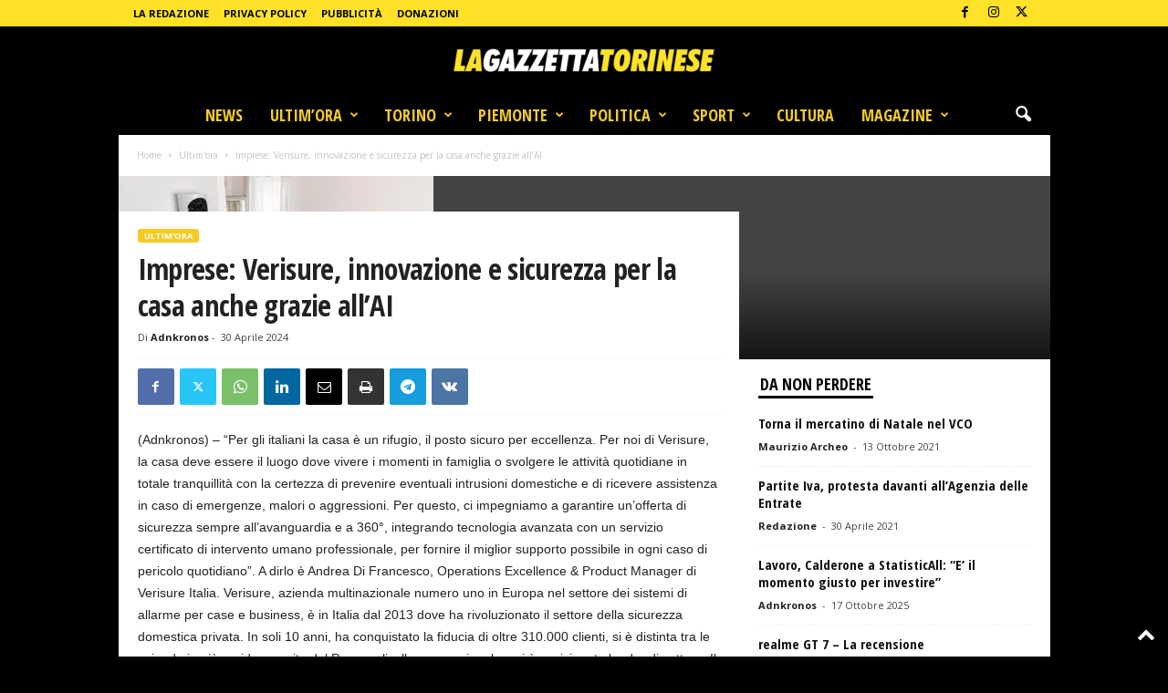

--- FILE ---
content_type: text/html; charset=utf-8
request_url: https://www.google.com/recaptcha/api2/aframe
body_size: 266
content:
<!DOCTYPE HTML><html><head><meta http-equiv="content-type" content="text/html; charset=UTF-8"></head><body><script nonce="WkjCh2cn_uVv3y7r19mktQ">/** Anti-fraud and anti-abuse applications only. See google.com/recaptcha */ try{var clients={'sodar':'https://pagead2.googlesyndication.com/pagead/sodar?'};window.addEventListener("message",function(a){try{if(a.source===window.parent){var b=JSON.parse(a.data);var c=clients[b['id']];if(c){var d=document.createElement('img');d.src=c+b['params']+'&rc='+(localStorage.getItem("rc::a")?sessionStorage.getItem("rc::b"):"");window.document.body.appendChild(d);sessionStorage.setItem("rc::e",parseInt(sessionStorage.getItem("rc::e")||0)+1);localStorage.setItem("rc::h",'1769421927306');}}}catch(b){}});window.parent.postMessage("_grecaptcha_ready", "*");}catch(b){}</script></body></html>

--- FILE ---
content_type: application/javascript; charset=utf-8
request_url: https://lagazzettatorinese.it/wp-content/cache/min/1/c/6.9/wp-includes/js/dist/keyboard-shortcuts.min.js?ver=1767347266
body_size: 1128
content:
/*! This file is auto-generated */
(()=>{"use strict";var e={d:(t,o)=>{for(var r in o)e.o(o,r)&&!e.o(t,r)&&Object.defineProperty(t,r,{enumerable:!0,get:o[r]})},o:(e,t)=>Object.prototype.hasOwnProperty.call(e,t),r:e=>{"undefined"!=typeof Symbol&&Symbol.toStringTag&&Object.defineProperty(e,Symbol.toStringTag,{value:"Module"}),Object.defineProperty(e,"__esModule",{value:!0})}},t={};e.r(t),e.d(t,{ShortcutProvider:()=>K,__unstableUseShortcutEventMatch:()=>R,store:()=>h,useShortcut:()=>T});var o={};e.r(o),e.d(o,{registerShortcut:()=>c,unregisterShortcut:()=>a});var r={};e.r(r),e.d(r,{getAllShortcutKeyCombinations:()=>w,getAllShortcutRawKeyCombinations:()=>p,getCategoryShortcuts:()=>b,getShortcutAliases:()=>m,getShortcutDescription:()=>f,getShortcutKeyCombination:()=>y,getShortcutRepresentation:()=>S});const n=window.wp.data;var i=function(e={},t){switch(t.type){case"REGISTER_SHORTCUT":return{...e,[t.name]:{category:t.category,keyCombination:t.keyCombination,aliases:t.aliases,description:t.description}};case"UNREGISTER_SHORTCUT":const{[t.name]:o,...r}=e;return r}return e};function c({name:e,category:t,description:o,keyCombination:r,aliases:n}){return{type:"REGISTER_SHORTCUT",name:e,category:t,keyCombination:r,aliases:n,description:o}}function a(e){return{type:"UNREGISTER_SHORTCUT",name:e}}const s=window.wp.keycodes,u=[],d={display:s.displayShortcut,raw:s.rawShortcut,ariaLabel:s.shortcutAriaLabel};function l(e,t){return e?e.modifier?d[t][e.modifier](e.character):e.character:null}function y(e,t){return e[t]?e[t].keyCombination:null}function S(e,t,o="display"){return l(y(e,t),o)}function f(e,t){return e[t]?e[t].description:null}function m(e,t){return e[t]&&e[t].aliases?e[t].aliases:u}const w=(0,n.createSelector)(((e,t)=>[y(e,t),...m(e,t)].filter(Boolean)),((e,t)=>[e[t]])),p=(0,n.createSelector)(((e,t)=>w(e,t).map((e=>l(e,"raw")))),((e,t)=>[e[t]])),b=(0,n.createSelector)(((e,t)=>Object.entries(e).filter((([,e])=>e.category===t)).map((([e])=>e))),(e=>[e])),h=(0,n.createReduxStore)("core/keyboard-shortcuts",{reducer:i,actions:o,selectors:r});(0,n.register)(h);const g=window.wp.element;function R(){const{getAllShortcutKeyCombinations:e}=(0,n.useSelect)(h);return function(t,o){return e(t).some((({modifier:e,character:t})=>s.isKeyboardEvent[e](o,t)))}}const C=new Set,v=e=>{for(const t of C)t(e)},E=(0,g.createContext)({add:e=>{0===C.size&&document.addEventListener("keydown",v),C.add(e)},delete:e=>{C.delete(e),0===C.size&&document.removeEventListener("keydown",v)}});function T(e,t,{isDisabled:o=!1}={}){const r=(0,g.useContext)(E),n=R(),i=(0,g.useRef)();(0,g.useEffect)((()=>{i.current=t}),[t]),(0,g.useEffect)((()=>{if(!o)return r.add(t),()=>{r.delete(t)};function t(t){n(e,t)&&i.current(t)}}),[e,o,r])}E.displayName="KeyboardShortcutsContext";const k=window.ReactJSXRuntime,{Provider:O}=E;function K(e){const[t]=(0,g.useState)((()=>new Set));return(0,k.jsx)(O,{value:t,children:(0,k.jsx)("div",{...e,onKeyDown:function(o){e.onKeyDown&&e.onKeyDown(o);for(const e of t)e(o)}})})}(window.wp=window.wp||{}).keyboardShortcuts=t})()

--- FILE ---
content_type: application/javascript; charset=utf-8
request_url: https://lagazzettatorinese.it/wp-content/cache/min/1/c/6.9/wp-includes/js/dist/shortcode.min.js?ver=1767347266
body_size: 1211
content:
/*! This file is auto-generated */
(()=>{"use strict";var t={d:(e,n)=>{for(var r in n)t.o(n,r)&&!t.o(e,r)&&Object.defineProperty(e,r,{enumerable:!0,get:n[r]})},o:(t,e)=>Object.prototype.hasOwnProperty.call(t,e)},e={};function n(t){return new RegExp("\\[(\\[?)("+t+")(?![\\w-])([^\\]\\/]*(?:\\/(?!\\])[^\\]\\/]*)*?)(?:(\\/)\\]|\\](?:([^\\[]*(?:\\[(?!\\/\\2\\])[^\\[]*)*)(\\[\\/\\2\\]))?)(\\]?)","g")}t.d(e,{default:()=>i});const r=function(t,e){var n,r,s=0;function o(){var o,i,c=n,a=arguments.length;t:for(;c;){if(c.args.length===arguments.length){for(i=0;i<a;i++)if(c.args[i]!==arguments[i]){c=c.next;continue t}return c!==n&&(c===r&&(r=c.prev),c.prev.next=c.next,c.next&&(c.next.prev=c.prev),c.next=n,c.prev=null,n.prev=c,n=c),c.val}c=c.next}for(o=new Array(a),i=0;i<a;i++)o[i]=arguments[i];return c={args:o,val:t.apply(null,o)},n?(n.prev=c,c.next=n):r=c,s===e.maxSize?(r=r.prev).next=null:s++,n=c,c.val}return e=e||{},o.clear=function(){n=null,r=null,s=0},o}((t=>{const e={},n=[],r=/([\w-]+)\s*=\s*"([^"]*)"(?:\s|$)|([\w-]+)\s*=\s*'([^']*)'(?:\s|$)|([\w-]+)\s*=\s*([^\s'"]+)(?:\s|$)|"([^"]*)"(?:\s|$)|'([^']*)'(?:\s|$)|(\S+)(?:\s|$)/g;let s;for(t=t.replace(/[\u00a0\u200b]/g," ");s=r.exec(t);)s[1]?e[s[1].toLowerCase()]=s[2]:s[3]?e[s[3].toLowerCase()]=s[4]:s[5]?e[s[5].toLowerCase()]=s[6]:s[7]?n.push(s[7]):s[8]?n.push(s[8]):s[9]&&n.push(s[9]);return{named:e,numeric:n}}));function s(t){let e;return e=t[4]?"self-closing":t[6]?"closed":"single",new o({tag:t[2],attrs:t[3],type:e,content:t[5]})}const o=Object.assign((function(t){const{tag:e,attrs:n,type:s,content:o}=t||{};if(Object.assign(this,{tag:e,type:s,content:o}),this.attrs={named:{},numeric:[]},!n)return;const i=["named","numeric"];"string"==typeof n?this.attrs=r(n):n.length===i.length&&i.every(((t,e)=>t===n[e]))?this.attrs=n:Object.entries(n).forEach((([t,e])=>{this.set(t,e)}))}),{next:function t(e,r,o=0){const i=n(e);i.lastIndex=o;const c=i.exec(r);if(!c)return;if("["===c[1]&&"]"===c[7])return t(e,r,i.lastIndex);const a={index:c.index,content:c[0],shortcode:s(c)};return c[1]&&(a.content=a.content.slice(1),a.index++),c[7]&&(a.content=a.content.slice(0,-1)),a},replace:function(t,e,r){return e.replace(n(t),(function(t,e,n,o,i,c,a,u){if("["===e&&"]"===u)return t;const l=r(s(arguments));return l||""===l?e+l+u:t}))},string:function(t){return new o(t).string()},regexp:n,attrs:r,fromMatch:s});Object.assign(o.prototype,{get(t){return this.attrs["number"==typeof t?"numeric":"named"][t]},set(t,e){return this.attrs["number"==typeof t?"numeric":"named"][t]=e,this},string(){let t="["+this.tag;return this.attrs.numeric.forEach((e=>{/\s/.test(e)?t+=' "'+e+'"':t+=" "+e})),Object.entries(this.attrs.named).forEach((([e,n])=>{t+=" "+e+'="'+n+'"'})),"single"===this.type?t+"]":"self-closing"===this.type?t+" /]":(t+="]",this.content&&(t+=this.content),t+"[/"+this.tag+"]")}});var i=o;(window.wp=window.wp||{}).shortcode=e.default})()